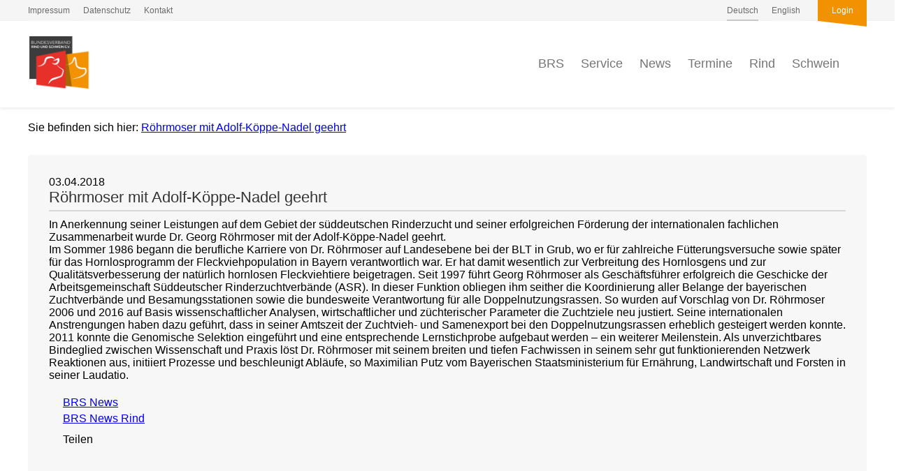

--- FILE ---
content_type: text/html; charset=UTF-8
request_url: https://www.rind-schwein.de/brs-news/roehrmoser-mit-adolf-koeppe-nadel-geehrt-1.html
body_size: 13695
content:
<!DOCTYPE HTML>
<html lang="de-DE" class="frontend desktop platform_web design_brs2017 scheme_brs2017 Standard">
<head>
<style nonce="530c5468ca47d6f32b62a425f56aa46a8bffdc7c">.async_loading i.material-icons, .async_loading .hide_until_onload { opacity:0; display:inline-block; width:20px; }.async_loading .display_none_until_onload { display:none; }.async_loading .fade_in_onload { opacity: 0; }.fade_in_onload { transition:opacity 500ms ease; }</style>
<style nonce="530c5468ca47d6f32b62a425f56aa46a8bffdc7c">* { font-family:'Roboto', sans-serif; }
body, div, label, td, th, *.error, *.error a, #concardis_container small { font-family:'Roboto', sans-serif; font-size:16px; }
.HeadBig,.HeadBrand,h1{ color:#E7302A; font-family:'Roboto', sans-serif; font-size:24px; }
.HeadSmall, h2, h2 * { color:#E7302A; font-family:'Roboto', sans-serif; font-size:20px; }
h1 *, h2 * { font-family:inherit; font-size:inherit; font-weight:inherit; color:inherit; text-transform:inherit; text-decoration:inherit; }
.boximagecontainer { overflow:hidden; }
.boximagecontainer img { width:100%; display:block; }
.clear { clear:both; }
.centered { display:block; margin:auto; }
.image_banner img { margin:20px 0; display:block; margin:auto; max-width:100%; width:100%; }
.thumb_fit_0 { background-size:contain; background-position:center; background-repeat:no-repeat; }
.thumb_fit_1 { background-size:cover; background-position:center; }
.thumb_fit_2 { background-size:cover; background-position:left top; }
.thumb_fit_3 { background-size:cover; background-position:right bottom; }
.thumb_fit_4 { background-size:100% 100%; }
.columns_block { width:100%; }
@media only screen and (min-width:801px) {
 .columns_block { display:flex; justify-content:space-between; align-items:stretch; flex-wrap:nowrap; }
 .columns_block .page_column { position:relative; margin-right:2%; flex:1 1 0; }
 .columns_block .page_column:last-child { margin-right:0; }
 .column_inner { height:100%; }
 .columns_2_sidebar_left .page_column_1, .columns_2_sidebar_right .page_column_2 { width:30%; flex:0 0 30%; }
 .columns_3_sidebar_left .page_column_1, .columns_3_sidebar_right .page_column_3 { width:30%; flex:0 0 30%; }
 .columns_4_sidebar_left .page_column_1, .columns_4_sidebar_right .page_column_4 { width:30%; flex:0 0 30%; }
 .columns_5_sidebar_left .page_column_1, .columns_5_sidebar_right .page_column_5 { width:30%; flex:0 0 30%; }
}
.pagetabs { display:none; }
.pagetabs.pagetabs_open { display:block; }
.preload { position:fixed; display:block; width:1px; height:1px; overflow:hidden; left:-1000px; }

/* content_alt_rows module */
.altrow { padding:100px 0; }
.altrow .inner p { margin-top:30px; margin-left:calc(100%/12); max-width:calc(100%/12*7); color:var(--pale-grey); font-size:18px; line-height:1.5; }
.altrow .inner .rows .row { display:flex; flex-flow:row nowrap; align-items:center; margin:40px 0 120px; }
.altrow .inner .rows .row:last-of-type { margin:40px 0 0px; }
.altrow .inner .rows .row .image { order:1; margin-left:calc(-100%/12); width:calc(100%/12*6); }
.altrow .inner .rows .row .image img { width:100%; }
.altrow .inner .rows .row .info { order:2; margin-left:calc(100%/12); width:calc(100%/12*5); text-align:left !important; }
.altrow .inner .rows .row.right .image,.altrow .inner .rows .row:nth-child(even) .image { order:2; margin-left:calc(100%/12); }
.altrow .inner .rows .row.right .info,.altrow .inner .rows .row:nth-child(even) .info { order:1; margin-left:0; }
.altrow .inner .rows.ar_small .row { margin-top:0; }
.altrow .inner .rows.ar_small .row .image { margin:0 calc(100%/12); width:calc(100%/12*4); }
.altrow .inner .rows.ar_small .row .info { margin-left:0; width:calc(100%/12*5); }
.altrow .inner .rows.ar_small .row.right .image,.altrow .inner .rows.ar_small .row:nth-child(even) .image { margin:0; }
.altrow .inner .rows.ar_small .row.right .info,.altrow .inner .rows.ar_small .row:nth-child(even) .info { margin:0 calc(100%/12); }
@media all and (max-width:801px) {
 .altrow .inner .rows.ar_small .row, .altrow .inner .rows.ar_small .row.right { margin-top:0; display:block; }
 .altrow .inner .rows.ar_small .row .image, .altrow .inner .rows.ar_small .row.right .image { margin:0 auto; order:1; width:calc(100%/12*8); }
 .altrow .inner .rows.ar_small .row .info, .altrow .inner .rows.ar_small .row.right .info { margin:60px auto 0; order:2; width:calc(100%/12*10); text-align:center !important; }
 .altrow .inner .rows.ar_small .row .info h3, .altrow .inner .rows.ar_small .row .info p, .altrow .inner .rows.ar_small .row.right .info h3, .altrow .inner .rows.ar_small .row.right.info p { text-align:center !important; }
 .altrow .inner .rows.ar_small .row .info h3, .altrow .inner .rows.ar_small .row.right .info h3 { font-size:21px; }
}
@media all and (max-width:801px) {
 .altrow { padding:20px 0 50px; }
 .altrow .inner .rows .row, .altrow .inner .rows .row.right { margin-top:0; display:block; }
 .altrow .inner .rows .row .image, .altrow .inner .rows .row.right .image,  .altrow .inner .rows .row:nth-child(even) .image { margin:60px auto 0; order:1; width:calc(100%/12*8); }
 .altrow .inner .rows .row .info, .altrow .inner .rows .row.right .info,  .altrow .inner .rows .row:nth-child(even) .info { margin:30px auto 0; order:2; width:100%; text-align:center !important; }
 .altrow .inner .rows .row .info h3, .altrow .inner .rows .row .info p, .altrow .inner .rows .row.right .info h3, .altrow .inner .rows .row.right.info p { text-align:center !important; }
}

/* content_spacer module */
.content_spacer { display:block; width:100%; }
.content_spacer.small { height:30px; }
.content_spacer.medium { height:50px; }
.content_spacer.large { height:100px; }


#mobile-menu-wrap { position:relative; z-index:99; top:0; left:0; display:block; width:100%; min-height:40px; padding-top:0; }
#mobile-menu-trigger { box-sizing:border-box; width:100%; padding:20px; cursor:pointer; text-align:right; color:#FFFFFF; background:#E7302A; display:block; min-height:80px; }
#mobile-menu-trigger #nav-icon { cursor:pointer; height:40px; margin-right:10px; position:relative; width:40px; float:right; transform:scale(0.8); }
#mobile-menu-trigger #nav-icon span { background:#FFFFFF; border-radius:9px; display:block; height:4px; left:0; opacity:1; position:absolute; transform:rotate(0deg); -moz-transform:rotate(0deg); -webkit-transform:rotate(0deg); -o-transform:rotate(0deg); -khtml-transform:rotate(0deg); -ms-transform:rotate(0deg);  transition:.25s ease-in-out; -moz-transition:.25s ease-in-out; -webkit-transition:.25s ease-in-out; -o-transition:.25s ease-in-out; -khtml-transition:.25s ease-in-out; -ms-transition:.25s ease-in-out;  width:100% }
#mobile-menu ul li .btn-toggle { color:#FFF; font-size:24px; height:60px; right:0px; top:0px; line-height:60px; position:absolute; z-index:10; cursor:pointer; border-left:50px solid transparent; }
#mobile-menu-trigger #nav-icon span:nth-child(1) { top:6px }
#mobile-menu-trigger #nav-icon span:nth-child(2) { top:18px }
#mobile-menu-trigger #nav-icon span:nth-child(3) { top:30px }
#mobile-menu-trigger.open #nav-icon span:nth-child(1) { -webkit-transform:rotate(135deg); top:18px; transform:rotate(135deg) }
#mobile-menu-trigger.open #nav-icon span:nth-child(2) { left:-60px; opacity:0 }
#mobile-menu-trigger.open #nav-icon span:nth-child(3) { -webkit-transform:rotate(-135deg); top:18px; transform:rotate(-135deg) }
#mobile-menu-wrap input.mobile_search { width:100%; }
#mobile-logo { position:absolute; top:0; left:0; }
#mobile-logo img { display:inline-block; height:64px; padding:10px; }
#mobile-menu-wrap *, #mobile-menu-wrap h2 { color:#FFFFFF; }
#mobile-menu-trigger span { display:inline-block; width:30px; height:30px; }
#mobile-menu-trigger span svg { width:100%; height:100%; fill:#FFFFFF; }
#mobile-menu-trigger .hider { display:none; }
#mobile-menu { font-size:22px; display:none; padding:10px 0; background:#E7302A; }
#mobile-menu ul li a { font-size:16px; text-decoration:none; color:#FFFFFF; }
#mobile-menu ul { width:90%; margin:0 auto; padding:0; list-style:none; }
#mobile-menu ul li { width:100%; margin:0; padding:10px 0; border-bottom:1px solid #7F7F7F; }
#mobile-menu ul li:last-child { border-bottom:0; }
#mobile-menu ul li ul li a { font-size:16px; text-decoration:none; color:#FFFFFF; }
#mobile-menu ul li ul { width:100%; margin:0; padding:10px 0 0 0; }
#mobile-menu ul li ul li { width:100%; margin:0; padding:5px 0 5px 20px; border-bottom:0; }
@media all and (min-width:850px) {
 #mobile-menu-wrap, .small_screen_only { display:none; }
}
@media all and (max-width:850px) {
 .hide_responsive, .hide_responsive_tiny_screen, .large_screen_only { display:none; }
}
@media all and (max-width:400px) {
 .hide_responsive_tiny_screen { display:none; }
}
.portfolio { column-count:4 !important; column-gap:20px!important; }
a.jumpmark { display:block; position:relative; top:-150px; visibility:hidden; }
html { height:100%; width:100%; }
body { margin:0; padding:0; font-family:'Roboto Slab', serif; font-size:14px; font-weight:300; }
* { box-sizing:border-box; }
.cookie-overlay .cookie .submit .button, .cookie-overlay .cookie .submit .button:hover { background:#E7302A !important; height:40px !important; line-height:40px !important; display:inline-block; padding:0 15px; }
.cookie-overlay .cookie .more a { opacity:.5 !important; }
.box {background-color:#E7E7E7 !important; }
.pagestyle { width:95%; max-width:1200px; }
.topline { width:100%; background-color:#F5F5F5; }
.topline .inner { display:flex; margin:auto; }
.topline .inner ul { margin:0; padding:0; list-style:none; }
.topline .inner ul li { display:inline; height:inherit; line-height:inherit; }
.topline .inner ul li a { position:relative; display:inline-block; height:30px; text-decoration:none; color:#6B6B6B; font-size:12px; line-height:30px; }
.topline .inner ul li a:before { position:absolute; bottom:0; left:0; width:100%; height:2px; content:''; background-color:#F5F5F5; }
.topline .inner ul li a:hover:before { background-color:#F29200; }
.topline .inner ul li a.selected:before { background-color:#C8C8C8; }
.topline .inner .meta { text-align:left; }
.topline .inner .meta ul li { margin:0 15px 0 0; }
.topline .inner .lang { flex-grow:1; text-align:right; }
.topline .inner .lang ul li { margin:0 0 0 15px; }
.topline .inner .admin ul li { margin:0 0 0 25px; }
.topline .inner .admin ul li a { position:relative; width:70px; text-align:center; color:#FFF; background-color:#F29200; font-weight:400; }
.topline .inner .admin ul li a:before { position:absolute; bottom:0; left:0; width:0; height:0; content:''; transform:translate(0, 100%); border-width:0 70px 8px 0; border-style:solid; border-color:transparent #F29200 transparent transparent; background:none; }
.topline .inner .admin ul li a:hover { background-color:#111; }
.topline .inner .admin ul li a:hover:before { border-color:transparent #111 transparent transparent; }
.header .wrap { background:#FFFFFF; box-shadow:0 2px 4px 0 rgba(220, 220, 220, 0.5); }
.header .wrap .inner { position:relative; margin:0 auto; padding:20px 0; }
.header .wrap .inner .logo a { display:inline-block; text-decoration:none; }
.header .wrap .inner .logo a img { height:80px; }
.header .wrap .inner .nav { position:absolute; right:0; bottom:0; margin:0 -25px 0 0; padding:0; list-style:none; text-align:right; }
.header .wrap .inner .nav ul { margin:0; padding:0; list-style:none; }
.header .wrap .inner .nav ul li { display:inline; margin:0 20px 0 0; height:124px; line-height:124px; position:relative }
.header .wrap .inner .nav ul li a { position:relative; display:inline-block; height:inherit; text-decoration:none; color:#757575; font-size:18px; font-weight:300; line-height:inherit; }
.header .wrap .inner .nav ul li a i { display:inline-block; height:inherit; line-height:inherit; text-align:center; vertical-align:middle; font-size:32px; margin:0; }
.header .wrap .inner .nav ul li a:before { position:absolute; bottom:-1px; left:0; width:100%; height:2px; content:''; background-color:#FFF; }
.header .wrap .inner .nav ul li a:after { position:absolute; bottom:-2px; left:50%; content:''; transform:translate(-50%,0) rotate(-90deg); width:0; height:0; background:none; border-top:5px solid transparent; border-bottom:5px solid transparent; border-left:5px solid transparent; }
.header .wrap .inner .nav ul li a.selected:before,.header .wrap .inner .nav ul li a:hover:before { background-color:#F29200; }
.header .wrap .inner .nav ul li a.selected:after,.header .wrap .inner .nav ul li a:hover:after { border-left:5px solid #F29200; }
.header .wrap .inner .nav ul li.menu-trigger a i,.header .wrap .inner .nav ul li.search-trigger a i { color:#F29200; }
.header .wrap .inner .nav ul li .sub_drop { z-index:999; display:none; padding:10px 25px; border-radius:0 0 5px 5px; background-color:#F29200; margin:0; top:100%; left:50%; position:absolute; transform:translate(-50%,52px); text-align:center; box-shadow:0 4px 4px rgba(0,0,0,.1), 0 8px 8px rgba(0,0,0,.1), 0 16px 16px rgba(0,0,0,.1); }
.header .wrap .inner .nav ul li:hover .sub_drop { display:block; }
.header .wrap .inner .nav ul li .sub_drop li { display:block; padding:0; margin:0; height:40px; line-height:40px; }
.header .wrap .inner .nav ul li .sub_drop li a { width:100%; max-width:200px; display:inline-block; height:40px; line-height:40px; border-bottom:1px solid rgba(0,0,0,.25); color:#FFF; font-size:14px; font-weight:400; text-overflow:ellipsis; white-space:nowrap; overflow:hidden; }
.header .wrap .inner .nav ul li .sub_drop li:last-child a { border-bottom:0px solid rgba(0,0,0,.25); }
.header .wrap .inner .nav ul li .sub_drop li a:before,.header .wrap .inner .nav ul li .sub_drop li a:after,.header .wrap .inner .nav ul li .sub_drop li a:hover:before,.header .wrap .inner .nav ul li .sub_drop li a:hover:after { display:none; }
.header .wrap .inner .nav ul li.menu-trigger { display:none; }
.header .searchfield { display:none; padding:20px 0; background:#f0f0f0; }
.header .searchfield .inner { position:relative; margin:0 auto; }
.header .searchfield .inner i { position:absolute; top:0; left:0; display:inline; height:50px; color:#E7302A; font-size:26px; line-height:50px; }
.header .searchfield .inner input { width:100%; height:50px; padding:0 50px; transition:all .3s ease-in-out; transition:all .3s ease-in-out; color:#CCC; border:0; border-bottom:2px solid #CCC; border-radius:0; background:none; font-family:'Roboto Slab', serif; font-size:18px; font-weight:300; line-height:50px; appearance:none; }
.header .searchfield .inner input:focus { color:#E7302A; border-color:#E7302A; outline:0; }
.header.fixed { position:fixed; z-index:1001; top:0; left:0; width:100%; }
.header.fixed .inner { padding:10px 0; }
.header.fixed .inner .logo a img { height:40px; }
.header.fixed .inner .nav ul li { line-height:64px; height:64px; }
.header.fixed .inner .nav ul li a { font-size:16px; line-height:64px; height:64px; }
.header.fixed .inner .nav ul li a i { font-size:26px; }
.header.fixed .searchfield { padding:5px 0 20px; }
.header.fixed .searchfield .inner i { top:10px; }
.header.fixed .wrap .inner .nav ul li .sub_drop { transform:translate3d(-50%,23px,0); }
.section_head h1 { margin:0 0 5px; padding:0 0 10px; color:#F5C300; border-bottom:2px solid #F5C300; font-size:20px; font-weight:400; line-height:30px; }
.section_head .rss_icon { float:right; }
.section_head .rss_icon a { display:inline-block; height:24px; padding:0 8px; text-decoration:none; color:#FFF; border-radius:20px; background-color:#F5C300; font-size:12px; font-weight:400; line-height:24px; }
.section_head .rss_icon a i { margin:0; vertical-align:top; font-size:16px; line-height:24px; }
.objectcontainer.super-compact { position:relative; width:100%; margin:0; padding:10px 0; border-bottom:1px solid #DDD; }
.objectcontainer.super-compact:last-child { border:0; }
.objectcontainer.super-compact h2 { margin:0; padding:0 30px 0 0; font-size:14px; font-weight:400; color:#717171; transition:all .3s ease-in-out; }
.objectcontainer.super-compact a:hover h2 { font-weight:400; color:#111; }
.objectcontainer i.material-icons { color:#666; }
.objectcontainer.super-compact i.material-icons { position:absolute; top:50%; right:0; height:30px; transform:translate(0, -50%); color:#DDD; line-height:30px; }
.hero { display:none; }
.startseite .hero { display:flex; flex-flow:row nowrap; align-items:stretch; margin:30px auto; }
.hero .grid { flex-grow:1; width:100%; padding-right:15px; }
.hero .news { flex-basis:30%; flex-grow:0; min-width:250px; border-radius:5px; padding:25px; box-sizing:border-box; box-shadow:inset 0 0 0 2px #EEE; display:flex; flex-flow:column; }
.hero .news .section_head { margin:0 !important; flex-grow:0; flex-shrink:0; }
.hero .news .section_content { flex-grow:1; flex-shrink:0; overflow:hidden; }
.hero .news .section_more { text-align:center; padding-top:20px; flex-grow:0; flex-shrink:0; }
.hero .news .section_more .button { display:inline-block; height:40px; padding:0 5px 0 18px; text-decoration:none; color:#FFF; border-radius:20px; background-color:#F5C300; font-size:14px; font-weight:400; line-height:40px; }
.hero .news .section_more .button i { vertical-align:middle !important; }
.breadcrumbs { width:100%; padding:20px 0 0px; }
.breadcrumbs .inner { margin:auto; }
.startseite .breadcrumbs { display:none; }
.main-content { display:flex; flex-flow:row nowrap; margin:30px auto 50px; }
.startseite .main-content { margin:0px auto 50px; }
.main-content .sidebar { width:320px; overflow:hidden; padding:0 30px 30px 0; }
.main-content .sidebar .site-submenu ul { width:100%; margin:0 0 50px; padding:0; list-style:none; }
.main-content .sidebar .site-submenu ul li a { display:inline-block; width:100%; height:40px; text-decoration:none; color:#E7302A; border-top:1px solid #E7302A; font-size:16px; font-weight:400; line-height:40px; padding:0; text-overflow:ellipsis; white-space:nowrap; overflow:hidden; transition:all .3s ease-in-out; }
.main-content .sidebar .site-submenu ul li:first-child a { border:0; }
.main-content .sidebar .site-submenu ul li a i { height:40px; font-size:20px; color:#CCC; line-height:40px; width:auto; }
.main-content .sidebar .site-submenu ul li a:hover { padding:0 0px 0 10px; }
.main-content .sidebar .site-submenu ul li a.selected i { color:#E7302A; }
.main-content .sidebar .site-submenu ul li ul li a { padding:0 0 0 15px; color:#515151; border-top:1px solid #D7D7D7; font-size:14px; }
.main-content .sidebar .site-submenu ul li ul { margin:-5px 0 0; }
.main-content .sidebar .site-submenu ul li ul li a:hover { padding:0 0 0 25px; }
.main-content .sidebar .site-submenu ul li ul li a.selected i { color:#333; }
.main-content .sidebar .site-submenu ul li a.selected i { color:#333; }
.main-content .sidebar .news { margin:50px 0 0; }
.main-content .sidebar .news .section_head { margin:0 0 10px !important; }
.main-content .sidebar .news .section_head h1 { font-size:16px; line-height:25px; }
.main-content .sidebar .news .section_head .rss_icon { transform:scale(0.8); transform-origin:right; }
.main-content .sidebar .button { display:inline-block; height:40px; padding:0 5px 0 18px; text-decoration:none; color:#FFF; margin-top:10px; border-radius:20px; background-color:#F5C300; font-size:14px; font-weight:400; line-height:40px; }
.main-content .content { flex-grow:1; width:100%; padding:30px; border-radius:5px; background:#F7F7F7; }
.main-content .content h1,.main-content .content h2,.main-content .content h3,.main-content .content h4,.main-content .content h5,.main-content .content h6 { margin:0 0 10px; padding:0; font-weight:300; }
.main-content .content h1 { margin:0 0 10px; padding:0 0 5px; color:#363436; border-bottom:2px solid #D7D7D7; font-size:22px; font-weight:400; }
.main-content .content h2 { color:#F29200; font-size:20px; }
.main-content .content h3 { color:#E7302A; font-size:20px; font-weight:400; }
.main-content .content h4 { font-size:18px; }
.main-content .content h5 { font-size:16px; }
.main-content .content h6 { font-size:14px; font-weight:400; }
.main-content .content p { margin:0; padding:0px 0 0; line-height:1.45; }
.main-content .content div.objectcontainer { margin:0 0 25px; padding:0 0 25px; border-bottom:1px solid #D7D7D7; border-radius:0; background:none; }
div.soc_btn { margin-top:10px; }
.member { margin:auto; padding:25px 0 50px; }
.member ul { width:100%; display:grid; grid-template-columns:repeat(4, 1fr); padding:0; margin:0; list-style:none; }
.member ul li {  box-shadow:inset 1px 1px 0 #CCC, 1px 1px 0 #CCC; background:#FFF; padding:0; margin:0; border:0; height:100px; position:relative; }
.member ul li a { position:absolute; display:inline-block; left:50%; top:50%; transition:transform .3s; transform:translate(-50%, -50%) scale(1); }
.member ul li:hover a { transform:translate(-50%, -50%) scale(1.1); }
.member ul li a img { max-height:50px; max-width:150px; vertical-align:middle; }
@media (max-width:850px) {
 #mobile-menu-wrap { min-height:0; }
 .member ul { grid-template-columns:repeat(3, 1fr); }
 .pagestyle { width:90%; }
 .topline .inner .meta { display:none; }
 .header .wrap .inner { padding:10px 0; }
 .header .wrap .inner .logo a img { height:60px; }
 .header .wrap .inner .nav ul { padding:0 0 0px; }
 .header .wrap .inner .nav ul li { display:none; line-height:84px; height:84px; }
 .header .wrap .inner .nav ul li.menu-trigger, .header .wrap .inner .nav ul li.search-trigger { display:inline-block; }
 .header .searchfield { padding:10px 0 20px; }
 .header.fixed .inner .logo a img { height:40px; }
 .header.fixed .inner .nav ul { padding:0; }
 .header.fixed .inner .nav ul li { line-height:64px; height:64px; }
 .header.fixed .inner .nav ul li a i { font-size:32px; }
 .header .inner .nav ul li a:after, .header .inner .nav ul li a:before, .header.fixed .inner .nav ul li a:after, .header.fixed .inner .nav ul li a:before { display:none; }
 .header.fixed .searchfield { padding:0 0 10px; }
 .startseite .hero { display:inline-block !important; width:100% !important; padding:0 5%; }
 .hero .grid { padding-right:0px; padding-bottom:15px; }
 .hero .grid .box { height:180px; background:none !important; }
 .hero .grid .box .box-content .box-head a { padding:0 30px 10px 10px; }
 .hero .grid .box .box-content .box-head a i { top:-1px; right:5px; }
 .main-content { flex-flow:column wrap; }
 .main-content.pagestyle { width:100%; }
 .main-content .sidebar { flex-basis:100%; order:2; padding:0 5%; }
 .main-content .sidebar .site-submenu { display:none; }
 .main-content .sidebar .news { margin:20px 0 0; }
 .main-content .sidebar .news .section_head h1 { font-size:18px; }
 .main-content .sidebar .news .section_head .rss_icon { transform:scale(1); }
 .main-content .content { padding:30px 5%; border-radius:0; }
 .main-content .content h1 { margin:0 0 10px; padding:0 0 5px; color:#363436; border-bottom:2px solid #D7D7D7; font-size:24px; font-weight:400; }
 .main-content .content h2 { font-size:22px; }
 .main-content .content h3 { font-size:22px; }
 .main-content .content h4 { font-size:20px; }
 .main-content .content h5 { font-size:18px; }
 .main-content .content h6 { font-size:16px; }
 .main-content .content p { font-size:15px; }
}
@media (max-width:640px) {
 .member ul { grid-template-columns:repeat(2, 1fr); }
 .startseite .hero { display:inline-block !important; width:100% !important; padding:0 5%; }
 .hero .grid .box { height:200px; width:100%; padding:0 0 10px; }
 .hero .grid .box:nth-child(1), .hero .grid .box:nth-child(3), .hero .grid .box:nth-child(2), .hero .grid .box:nth-child(4) { padding:0 0 10px; }
 .hero .grid .box .box-content .box-head a { padding:0 30px 20px 10px; font-size:14px; }
}
.main-content .sidebar .news .section_head { margin:0 0 10px !important; }
#mobile-menu { background:#F29200; }
#mobile-menu ul i { font-size:16px !important; color:rgba(255,255,255,.5); }
#mobile-menu ul li { border-color:rgba(255,255,255,.25); }
#mobile-menu ul li a { font-weight:400; }
#mobile-menu ul li ul { padding:0; }
#mobile-menu ul li ul li { padding:2px 0 2px 20px; }
#mobile-menu ul li ul li a { font-weight:300; }
.tile_grid { width:100%; display:grid; grid-template-columns:repeat(2,1fr); grid-gap:15px; flex-flow:wrap; }
.tile_grid .box { height:250px; padding:0; border:0; background:none !important; }
.tile_grid .box .box-content { position:relative; z-index:1; overflow:hidden; height:100%; border-radius:6px; background-color:#fff; background-repeat:no-repeat; box-shadow:inset 0 0 0 1px rgba(0, 0, 0, 0.2); }
.tile_grid .box .box-content.cover { background-size:cover; }
.tile_grid .box .box-content.contain { background-size:contain; background-position:center; }
.tile_grid .box .box-content.bordered { background-size:auto 70%; }
.tile_grid .box .box-content:before { position:absolute; z-index:2; top:0; left:0; width:100%; height:100%; content:''; background-color:rgba(0, 0, 0, 0); }
.tile_grid .box .box-content .box-icon { position:absolute; z-index:9; top:20px; left:20px; width:50px; height:50px; background-position:center; background-size:40px auto; }
.tile_grid .box .box-content .box-head { position:absolute; z-index:9; bottom:0; left:0; width:100%; }
.tile_grid .box .box-content .box-head a { display:inline-block; width:100%; padding:5px 50px 15px 20px; text-align:right; text-decoration:none; color:#FFF; background-color:#303030; font-size:16px; font-weight:400; }
.tile_grid .box .box-content .box-head a:before { position:absolute; z-index:-1; top:-18px; right:0; width:0; height:0; content:''; border-width:0 0 40px 1000px; border-style:solid; border-color:transparent transparent #303030 transparent; }
.tile_grid .box .box-content .box-head a i { position:absolute; top:3px; right:20px; display:inline; font-size:25px !important; font-weight:400; }
.tile_grid .box.red .box-content .box-head a { background-color:#E7302A; }
.tile_grid .box.red .box-content .box-head a:before { border-color:transparent transparent #E7302A transparent; }
.tile_grid .box.orange .box-content .box-head a { background-color:#F29200; }
.tile_grid .box.orange .box-content .box-head a:before { border-color:transparent transparent #F29200 transparent; }
.tile_grid .box.blue .box-content .box-head a { background-color:#4A90E2; }
.tile_grid .box.blue .box-content .box-head a:before { border-color:transparent transparent #4A90E2 transparent; }
.tile_grid .box.green .box-content .box-head a { background-color:#B4CF11; }
.tile_grid .box.green .box-content .box-head a:before { border-color:transparent transparent #B4CF11 transparent; }
@media all and (max-width:800px) {
 .tile_grid { grid-template-columns:repeat(1,1fr); }
}</style>
<script nonce="530c5468ca47d6f32b62a425f56aa46a8bffdc7c">function att_e_evt(el,fn,ev){if (el.addEventListener) { el.addEventListener(ev, fn, false);} else if (el.attachEvent) {el.attachEvent('on'+ev, fn);}}function add_evt(id,fn,ev){var el; if(el = document.getElementById(id)) {att_e_evt(el, fn, ev);}}function on_load(f){ att_e_evt(window, f, 'load'); }function async_js(u, c) { var d = document, t = 'script', o = d.createElement(t), s = d.getElementsByTagName(t)[0]; o.src = u; if (c) { o.addEventListener('load', function (e) { c(null, e); }, false); } s.parentNode.insertBefore(o, s); }function async_css(url) { var s = document.createElement('link'); var h = document.getElementsByTagName('script')[0]; s.rel = 'stylesheet';s.href = url; s.media = 'nsns'; h.parentNode.insertBefore(s, h); setTimeout( function() { s.media = "all"; } ); };
window.cnstck = window.cnstck || []; function on_consent_load(ct,f){ window.cnstck.push({'ct':ct,'f':f}); };
const page_last_modified=1523734467; const page_loaded=Date.now();
on_load(function() {
cms_autostart(0);
});</script>
<script src="/services/js/de/v-8e00d/lib/brs2017/brs2017/cms-frontend-jquery-slider.js" nonce="530c5468ca47d6f32b62a425f56aa46a8bffdc7c" async="async"></script>
<meta http-equiv="Content-Type" content="text/html; charset=UTF-8" />
<meta name="description" content="In Anerkennung seiner Leistungen auf dem Gebiet der süddeutschen Rinderzucht und seiner erfolgreichen Förderung der internationalen fachlichen Zusammenarbeit wurde Dr. Georg Röhrmoser mit der Adolf-Köppe-Nadel geehrt." />
<meta name="viewport" content="initial-scale=1.2" />
<meta name="author" content="Bundesverband Rind und Schwein e. V." />
<meta name="keywords" content="rind" />
<meta property="og:title" content="Röhrmoser mit Adolf-Köppe-Nadel geehrt" />
<meta property="og:type" content="article" />
<meta property="og:url" content="https://www.rind-schwein.de/brs-news/roehrmoser-mit-adolf-koeppe-nadel-geehrt-1.html" />
<meta property="og:image" content="https://www.rind-schwein.de/services/favicon/de/200/favicon.png" />
<meta property="og:description" content="In Anerkennung seiner Leistungen auf dem Gebiet der süddeutschen Rinderzucht und seiner erfolgreichen Förderung der internationalen fachlichen Zusammenarbeit wurde Dr. Georg Röhrmoser mit der Adolf-Köppe-Nadel geehrt." />
<meta name="theme-color" content="#E7302A" />
<meta name="apple-mobile-web-app-title" content="BRS" />
<link rel="canonical" href="https://www.rind-schwein.de/brs-news/roehrmoser-mit-adolf-koeppe-nadel-geehrt-1.html" />
<link rel="alternate" href="https://www.rind-schwein.de/services/feed/rss/brs-news.xml" type="application/rss+xml" title="RSS Feed" />
<link rel="stylesheet" type="text/css" href="/services/styles/de/v-8e00d/lib/brs2017/brs2017/cms-frontend-jquery-slider.css" />
<link rel="apple-touch-icon" sizes="180x180" href="/services/favicon/de/180/favicon.png" />
<link rel="icon" type="image/png" sizes="32x32" href="/services/favicon/de/32/favicon.png" />
<link rel="icon" type="image/png" sizes="96x96" href="/services/favicon/de/96/favicon.png" />
<link rel="icon" type="image/png" sizes="192x192" href="/services/favicon/de/192/favicon.png" />
<link rel="icon" type="image/png" sizes="512x512" href="/services/favicon/de/512/favicon.png" />
<link rel="manifest" href="/site.webmanifest" />
<title>BRS - Röhrmoser mit Adolf-Köppe-Nadel geehrt</title>

</head><body class="page sect_brs-news Standard async_loading" lang="de-DE">

 <div id="mobile-menu-wrap">
        <div id="mobile-menu">

        <ul>
            
                                    
                        <li>
                <i translate="no" class="icon material-icons" aria-label="Keyboard Arrow Right">keyboard_arrow_right</i> <a href="/">Home</a>
                            </li>
                        <li>
                <i translate="no" class="icon material-icons" aria-label="Keyboard Arrow Right">keyboard_arrow_right</i> <a href="/brs-ueber-uns/profil.html">BRS</a>
                                <ul>
                                        <li>
                    <i translate="no" class="icon material-icons" aria-label="Subdirectory Arrow Right">subdirectory_arrow_right</i> <a href="/brs-ueber-uns/aufgaben-2.html">Aufgaben</a>
                                        </li>
                                        <li>
                    <i translate="no" class="icon material-icons" aria-label="Subdirectory Arrow Right">subdirectory_arrow_right</i> <a href="/brs-ueber-uns/vorstand.html">Vorstand</a>
                                        </li>
                                        <li>
                    <i translate="no" class="icon material-icons" aria-label="Subdirectory Arrow Right">subdirectory_arrow_right</i> <a href="/brs-team/team.html">Geschäftsstelle</a>
                                        </li>
                                        <li>
                    <i translate="no" class="icon material-icons" aria-label="Subdirectory Arrow Right">subdirectory_arrow_right</i> <a href="/brs-de/geschaeftsbericht.html">Geschäftsbericht</a>
                                            <ul>
                                                        <li><i translate="no" class="icon material-icons" aria-label="Subdirectory Arrow Right">subdirectory_arrow_right</i> <a href="/geschaeftsbericht-2025/">Geschäftsbericht 2025</a></li>
                                                        <li><i translate="no" class="icon material-icons" aria-label="Subdirectory Arrow Right">subdirectory_arrow_right</i> <a href="/geschaeftsbericht-2024/">Geschäftsbericht 2024</a></li>
                                                        <li><i translate="no" class="icon material-icons" aria-label="Subdirectory Arrow Right">subdirectory_arrow_right</i> <a href="/geschaeftsbericht-2023/">Geschäftsbericht 2023</a></li>
                                                    </ul>
                                        </li>
                                        <li>
                    <i translate="no" class="icon material-icons" aria-label="Subdirectory Arrow Right">subdirectory_arrow_right</i> <a href="/brs-de/leitbild.html">Unser Leitbild</a>
                                        </li>
                                        <li>
                    <i translate="no" class="icon material-icons" aria-label="Subdirectory Arrow Right">subdirectory_arrow_right</i> <a href="/mitglieder/de/">Mitglieder</a>
                                        </li>
                                        <li>
                    <i translate="no" class="icon material-icons" aria-label="Subdirectory Arrow Right">subdirectory_arrow_right</i> <a href="/brs-de/mitglied-werden.html">Mitglied werden</a>
                                        </li>
                                        <li>
                    <i translate="no" class="icon material-icons" aria-label="Subdirectory Arrow Right">subdirectory_arrow_right</i> <a href="/brs-de/kooperations-rahmenvertragspartner.html">Partner</a>
                                        </li>
                                        <li>
                    <i translate="no" class="icon material-icons" aria-label="Subdirectory Arrow Right">subdirectory_arrow_right</i> <a href="/brs-ueber-uns/netzwerk.html">Netzwerk</a>
                                        </li>
                                    </ul>
                            </li>
                        <li>
                <i translate="no" class="icon material-icons" aria-label="Keyboard Arrow Right">keyboard_arrow_right</i> <a href="/brs-service/serviceleistungen.html">Service</a>
                                <ul>
                                        <li>
                    <i translate="no" class="icon material-icons" aria-label="Subdirectory Arrow Right">subdirectory_arrow_right</i> <a href="https://www.dialog-rindundschwein.de/">Dialog Rind und Schwein</a>
                                        </li>
                                        <li>
                    <i translate="no" class="icon material-icons" aria-label="Subdirectory Arrow Right">subdirectory_arrow_right</i> <a href="/brs-service/newsletter.html">Newsletter</a>
                                        </li>
                                        <li>
                    <i translate="no" class="icon material-icons" aria-label="Subdirectory Arrow Right">subdirectory_arrow_right</i> <a href="/brs-service/rss-feed.html">RSS-Feeds</a>
                                        </li>
                                        <li>
                    <i translate="no" class="icon material-icons" aria-label="Subdirectory Arrow Right">subdirectory_arrow_right</i> <a href="/brs-news/informationen-des-brs-ueber-den-whatsapp-kanal.html">WhatsApp-Kanal</a>
                                        </li>
                                        <li>
                    <i translate="no" class="icon material-icons" aria-label="Subdirectory Arrow Right">subdirectory_arrow_right</i> <a href="/brs-service/verbandsorgane.html">Verbandszeitschriften</a>
                                        </li>
                                        <li>
                    <i translate="no" class="icon material-icons" aria-label="Subdirectory Arrow Right">subdirectory_arrow_right</i> <a href="/milchrind/milchrind.html">milchrind</a>
                                        </li>
                                        <li>
                    <i translate="no" class="icon material-icons" aria-label="Subdirectory Arrow Right">subdirectory_arrow_right</i> <a href="/gesetze-sortiert/">Rechtsakte</a>
                                        </li>
                                        <li>
                    <i translate="no" class="icon material-icons" aria-label="Subdirectory Arrow Right">subdirectory_arrow_right</i> <a href="/brs-de/statistik-zahlen.html">Statistik / Zahlen</a>
                                        </li>
                                        <li>
                    <i translate="no" class="icon material-icons" aria-label="Subdirectory Arrow Right">subdirectory_arrow_right</i> <a href="/direktvermarkter/">Direktvermarkter Fleischrind</a>
                                        </li>
                                        <li>
                    <i translate="no" class="icon material-icons" aria-label="Subdirectory Arrow Right">subdirectory_arrow_right</i> <a href="/brs-rind/exportbroschueren.html">Rassebroschüren</a>
                                        </li>
                                        <li>
                    <i translate="no" class="icon material-icons" aria-label="Subdirectory Arrow Right">subdirectory_arrow_right</i> <a href="/brs-rind/weideschilder.html">Weideschilder</a>
                                        </li>
                                    </ul>
                            </li>
                        <li>
                <i translate="no" class="icon material-icons" aria-label="Keyboard Arrow Right">keyboard_arrow_right</i> <a href="/brs-news/">News</a>
                                <ul>
                                        <li>
                    <i translate="no" class="icon material-icons" aria-label="Subdirectory Arrow Right">subdirectory_arrow_right</i> <a href="https://www.dialog-rindundschwein.de/dialog-rind-schwein/">Dialog Rind und Schwein</a>
                                        </li>
                                        <li>
                    <i translate="no" class="icon material-icons" aria-label="Subdirectory Arrow Right">subdirectory_arrow_right</i> <a href="/brs-de/maul-und-klauenseuche-mks-1.html">Maul- und&shy; Klauenseuche&shy; (MKS)</a>
                                        </li>
                                        <li>
                    <i translate="no" class="icon material-icons" aria-label="Subdirectory Arrow Right">subdirectory_arrow_right</i> <a href="/brs-schwein/informationsportal-afrikanische-schweinepest.html">Afrikanische Schweinepest (ASP)</a>
                                        </li>
                                        <li>
                    <i translate="no" class="icon material-icons" aria-label="Subdirectory Arrow Right">subdirectory_arrow_right</i> <a href="/brs-de/blauzungenkrankheit.html">Blauzungenkrankheit (BTV)</a>
                                        </li>
                                        <li>
                    <i translate="no" class="icon material-icons" aria-label="Subdirectory Arrow Right">subdirectory_arrow_right</i> <a href="/brs-de/lumpy-skin-disease.html">Lumpy-Skin-Desease (LSD)</a>
                                        </li>
                                    </ul>
                            </li>
                        <li>
                <i translate="no" class="icon material-icons" aria-label="Keyboard Arrow Right">keyboard_arrow_right</i> <a href="/brs-termine/">Termine</a>
                                <ul>
                                        <li>
                    <i translate="no" class="icon material-icons" aria-label="Subdirectory Arrow Right">subdirectory_arrow_right</i> <a href="/brs-de/veranstaltungen.html">BRS</a>
                                            <ul>
                                                        <li><i translate="no" class="icon material-icons" aria-label="Subdirectory Arrow Right">subdirectory_arrow_right</i> <a href="https://www.rind-schwein.de/brs-de/anmeldung-brs-fachtagung-und-mitgliederversammlu-4.html">BRS Fachtagung und Mitgliederversammlung</a></li>
                                                        <li><i translate="no" class="icon material-icons" aria-label="Subdirectory Arrow Right">subdirectory_arrow_right</i> <a href="/brs-rind/convention.html">BRS Convention 2025</a></li>
                                                    </ul>
                                        </li>
                                        <li>
                    <i translate="no" class="icon material-icons" aria-label="Subdirectory Arrow Right">subdirectory_arrow_right</i> <a href="/brs-termine-rind/">Rind</a>
                                        </li>
                                        <li>
                    <i translate="no" class="icon material-icons" aria-label="Subdirectory Arrow Right">subdirectory_arrow_right</i> <a href="/brs-termine-schwein/">Schwein</a>
                                            <ul>
                                                        <li><i translate="no" class="icon material-icons" aria-label="Subdirectory Arrow Right">subdirectory_arrow_right</i> <a href="/kupierverzicht/">Kupierverzicht</a></li>
                                                        <li><i translate="no" class="icon material-icons" aria-label="Subdirectory Arrow Right">subdirectory_arrow_right</i> <a href="/kastration/">Kastration</a></li>
                                                    </ul>
                                        </li>
                                        <li>
                    <i translate="no" class="icon material-icons" aria-label="Subdirectory Arrow Right">subdirectory_arrow_right</i> <a href="/brs-termine-jungzuechter/">Jungzüchter</a>
                                        </li>
                                        <li>
                    <i translate="no" class="icon material-icons" aria-label="Subdirectory Arrow Right">subdirectory_arrow_right</i> <a href="/brs-de/einleitungstext-auktionen.html">Auktionen</a>
                                            <ul>
                                                        <li><i translate="no" class="icon material-icons" aria-label="Subdirectory Arrow Right">subdirectory_arrow_right</i> <a href="/brs-rind/holstein-auktionen-2025.html">Milchrind 2025</a></li>
                                                        <li><i translate="no" class="icon material-icons" aria-label="Subdirectory Arrow Right">subdirectory_arrow_right</i> <a href="/brs-rind/fleischrinder-auktionen-2025.html">Fleischrind 2025</a></li>
                                                        <li><i translate="no" class="icon material-icons" aria-label="Subdirectory Arrow Right">subdirectory_arrow_right</i> <a href="/brs-rind/holstein-auktionen-2026.html">Milchrind 2026</a></li>
                                                        <li><i translate="no" class="icon material-icons" aria-label="Subdirectory Arrow Right">subdirectory_arrow_right</i> <a href="/brs-rind/fleischrinder-auktionen-2026.html">Fleischrind 2026</a></li>
                                                        <li><i translate="no" class="icon material-icons" aria-label="Subdirectory Arrow Right">subdirectory_arrow_right</i> <a href="http://www.asr-rind.de/termine/">Doppelnutzung</a></li>
                                                    </ul>
                                        </li>
                                    </ul>
                            </li>
                        <li>
                <i translate="no" class="icon material-icons" aria-label="Keyboard Arrow Right">keyboard_arrow_right</i> <a href="/brs-rind/rind-eingangsseite.html">Rind</a>
                                <ul>
                                        <li>
                    <i translate="no" class="icon material-icons" aria-label="Subdirectory Arrow Right">subdirectory_arrow_right</i> <a href="/brs-rind/holsteinzucht-1.html">Deutsche Holsteins</a>
                                            <ul>
                                                        <li><i translate="no" class="icon material-icons" aria-label="Subdirectory Arrow Right">subdirectory_arrow_right</i> <a href="/brs-rind/population-2.html">Population</a></li>
                                                        <li><i translate="no" class="icon material-icons" aria-label="Subdirectory Arrow Right">subdirectory_arrow_right</i> <a href="/brs-rind/geschichte-1.html">Geschichte</a></li>
                                                        <li><i translate="no" class="icon material-icons" aria-label="Subdirectory Arrow Right">subdirectory_arrow_right</i> <a href="/brs-rind/genomische-selektion-1.html">Genomische Selektion</a></li>
                                                        <li><i translate="no" class="icon material-icons" aria-label="Subdirectory Arrow Right">subdirectory_arrow_right</i> <a href="/brs-rind/zuchtwertschaetzung-2.html">Zuchtwertschätzung</a></li>
                                                        <li><i translate="no" class="icon material-icons" aria-label="Subdirectory Arrow Right">subdirectory_arrow_right</i> <a href="/brs-rind/exterieur-zucht.html">Exterieurbeurteilung</a></li>
                                                        <li><i translate="no" class="icon material-icons" aria-label="Subdirectory Arrow Right">subdirectory_arrow_right</i> <a href="/brs-rind/preisrichterpool.html">Preisrichterpool</a></li>
                                                        <li><i translate="no" class="icon material-icons" aria-label="Subdirectory Arrow Right">subdirectory_arrow_right</i> <a href="/brs-rind/europawettbewerbe-1.html">Europaschau</a></li>
                                                        <li><i translate="no" class="icon material-icons" aria-label="Subdirectory Arrow Right">subdirectory_arrow_right</i> <a href="/brs-rind/downloads-1.html">Downloads</a></li>
                                                    </ul>
                                        </li>
                                        <li>
                    <i translate="no" class="icon material-icons" aria-label="Subdirectory Arrow Right">subdirectory_arrow_right</i> <a href="https://www.rind-schwein.de/brs-rind/rind-toplisten-holstein">Holsteins Zuchtwertlisten</a>
                                        </li>
                                        <li>
                    <i translate="no" class="icon material-icons" aria-label="Subdirectory Arrow Right">subdirectory_arrow_right</i> <a href="/brs-rind/milchrind-3.html">Milchrinder</a>
                                            <ul>
                                                        <li><i translate="no" class="icon material-icons" aria-label="Subdirectory Arrow Right">subdirectory_arrow_right</i> <a href="/brs-rind/angler.html">Angler</a></li>
                                                        <li><i translate="no" class="icon material-icons" aria-label="Subdirectory Arrow Right">subdirectory_arrow_right</i> <a href="/brs-rind/jersey.html">Jersey</a></li>
                                                    </ul>
                                        </li>
                                        <li>
                    <i translate="no" class="icon material-icons" aria-label="Subdirectory Arrow Right">subdirectory_arrow_right</i> <a href="/brs-rind/doppelnutzungsrind.html">Doppelnutzungsrinder</a>
                                            <ul>
                                                        <li><i translate="no" class="icon material-icons" aria-label="Subdirectory Arrow Right">subdirectory_arrow_right</i> <a href="/brs-rind/fleckvieh.html">Fleckvieh</a></li>
                                                        <li><i translate="no" class="icon material-icons" aria-label="Subdirectory Arrow Right">subdirectory_arrow_right</i> <a href="/brs-rind/braunvieh.html">Braunvieh</a></li>
                                                        <li><i translate="no" class="icon material-icons" aria-label="Subdirectory Arrow Right">subdirectory_arrow_right</i> <a href="/brs-rind/rotbunt-dn.html">Rotbunt DN</a></li>
                                                        <li><i translate="no" class="icon material-icons" aria-label="Subdirectory Arrow Right">subdirectory_arrow_right</i> <a href="/brs-rind/dsn.html">DSN</a></li>
                                                        <li><i translate="no" class="icon material-icons" aria-label="Subdirectory Arrow Right">subdirectory_arrow_right</i> <a href="/brs-rind/gefaehrdete-rassen.html">Gefährdete Rassen</a></li>
                                                    </ul>
                                        </li>
                                        <li>
                    <i translate="no" class="icon material-icons" aria-label="Subdirectory Arrow Right">subdirectory_arrow_right</i> <a href="/brs-rind/fr-fleischrind.html">Fleischrinder</a>
                                            <ul>
                                                        <li><i translate="no" class="icon material-icons" aria-label="Subdirectory Arrow Right">subdirectory_arrow_right</i> <a href="/brs-rind/fr-zuchtziele-alle.html">Zuchtziele</a></li>
                                                        <li><i translate="no" class="icon material-icons" aria-label="Subdirectory Arrow Right">subdirectory_arrow_right</i> <a href="/brs-rind/zuchtwertschaetzung-fr.html">Zuchtwertschätzung</a></li>
                                                        <li><i translate="no" class="icon material-icons" aria-label="Subdirectory Arrow Right">subdirectory_arrow_right</i> <a href="/brs-rind/fr-toplisten.html">Toplisten</a></li>
                                                        <li><i translate="no" class="icon material-icons" aria-label="Subdirectory Arrow Right">subdirectory_arrow_right</i> <a href="/direktvermarkter/">Direktvermarkter</a></li>
                                                        <li><i translate="no" class="icon material-icons" aria-label="Subdirectory Arrow Right">subdirectory_arrow_right</i> <a href="/brs-rind/fleischrind-flyer.html">Infomaterial</a></li>
                                                        <li><i translate="no" class="icon material-icons" aria-label="Subdirectory Arrow Right">subdirectory_arrow_right</i> <a href="/brs-rind/fr-bovine.html">BovINE</a></li>
                                                        <li><i translate="no" class="icon material-icons" aria-label="Subdirectory Arrow Right">subdirectory_arrow_right</i> <a href="/brs-rind/bovine-tagung.html">BovINE Workshop</a></li>
                                                        <li><i translate="no" class="icon material-icons" aria-label="Subdirectory Arrow Right">subdirectory_arrow_right</i> <a href="/brs-rind/zuchtprogramme.html">Zuchtprogramme</a></li>
                                                        <li><i translate="no" class="icon material-icons" aria-label="Subdirectory Arrow Right">subdirectory_arrow_right</i> <a href="/brs-de/frj-1.html">Fleischrinder Journal</a></li>
                                                    </ul>
                                        </li>
                                        <li>
                    <i translate="no" class="icon material-icons" aria-label="Subdirectory Arrow Right">subdirectory_arrow_right</i> <a href="/brs-rind/convention.html">BRS Convention</a>
                                        </li>
                                        <li>
                    <i translate="no" class="icon material-icons" aria-label="Subdirectory Arrow Right">subdirectory_arrow_right</i> <a href="/brs-rind/leistungs-und-qualitaetspruefung.html">Leistungs- und Qualitätsprüfung</a>
                                            <ul>
                                                        <li><i translate="no" class="icon material-icons" aria-label="Subdirectory Arrow Right">subdirectory_arrow_right</i> <a href="/brs-de/lq-pg-datenkommunikation.html">Projektgruppe Datenkommunikation</a></li>
                                                        <li><i translate="no" class="icon material-icons" aria-label="Subdirectory Arrow Right">subdirectory_arrow_right</i> <a href="/brs-data/data-dictionary2-0.html">Data Dictionary</a></li>
                                                    </ul>
                                        </li>
                                        <li>
                    <i translate="no" class="icon material-icons" aria-label="Subdirectory Arrow Right">subdirectory_arrow_right</i> <a href="/brs-rind/holstein-jungzuechter-1.html">Jungzüchter</a>
                                            <ul>
                                                        <li><i translate="no" class="icon material-icons" aria-label="Subdirectory Arrow Right">subdirectory_arrow_right</i> <a href="/brs-news-jungzuechter/">News</a></li>
                                                        <li><i translate="no" class="icon material-icons" aria-label="Subdirectory Arrow Right">subdirectory_arrow_right</i> <a href="/brs-termine-jungzuechter/">Termine</a></li>
                                                        <li><i translate="no" class="icon material-icons" aria-label="Subdirectory Arrow Right">subdirectory_arrow_right</i> <a href="/brs-rind/vdj-bundeswettbewerb.html">VdJ-Bundeswettbewerb</a></li>
                                                        <li><i translate="no" class="icon material-icons" aria-label="Subdirectory Arrow Right">subdirectory_arrow_right</i> <a href="/brs-rind/bundesjungzuechterwettbewerb-fleischrind.html">VdFJ Bundeswettbewerb</a></li>
                                                        <li><i translate="no" class="icon material-icons" aria-label="Subdirectory Arrow Right">subdirectory_arrow_right</i> <a href="/brs-rind/vorstand-vdj.html">Vorstand VdJ</a></li>
                                                        <li><i translate="no" class="icon material-icons" aria-label="Subdirectory Arrow Right">subdirectory_arrow_right</i> <a href="/brs-rind/vorstand-vdfj.html">Vorstand VdFJ</a></li>
                                                        <li><i translate="no" class="icon material-icons" aria-label="Subdirectory Arrow Right">subdirectory_arrow_right</i> <a href="/brs-rind/preisrichterpool-1.html">Preisrichterpool</a></li>
                                                    </ul>
                                        </li>
                                        <li>
                    <i translate="no" class="icon material-icons" aria-label="Subdirectory Arrow Right">subdirectory_arrow_right</i> <a href="http://www.fbf-forschung.de/forschungsschwerpunkte/forschungsschwerpunkte-im-fbf.html" target="_blank">Forschung</a>
                                        </li>
                                        <li>
                    <i translate="no" class="icon material-icons" aria-label="Subdirectory Arrow Right">subdirectory_arrow_right</i> <a href="/brs-rind/zuchtbescheinigung.html">Zuchtbescheinigung</a>
                                        </li>
                                        <li>
                    <i translate="no" class="icon material-icons" aria-label="Subdirectory Arrow Right">subdirectory_arrow_right</i> <a href="/brs-rind/richtlinien-und-empfehlungen.html">BRS-Richtlinien und Empfehlungen</a>
                                        </li>
                                        <li>
                    <i translate="no" class="icon material-icons" aria-label="Subdirectory Arrow Right">subdirectory_arrow_right</i> <a href="/brs-rind/weideschilder.html">Weideschilder</a>
                                        </li>
                                        <li>
                    <i translate="no" class="icon material-icons" aria-label="Subdirectory Arrow Right">subdirectory_arrow_right</i> <a href="https://www.dialog-rindundschwein.de/">Rinderfakten</a>
                                        </li>
                                    </ul>
                            </li>
                        <li>
                <i translate="no" class="icon material-icons" aria-label="Keyboard Arrow Right">keyboard_arrow_right</i> <a href="/brs-schwein/mitgliedergruppe-schwein.html">Schwein</a>
                                <ul>
                                        <li>
                    <i translate="no" class="icon material-icons" aria-label="Subdirectory Arrow Right">subdirectory_arrow_right</i> <a href="/brs-schwein/informationsportal-afrikanische-schweinepest.html">Informationsportal ASP</a>
                                        </li>
                                        <li>
                    <i translate="no" class="icon material-icons" aria-label="Subdirectory Arrow Right">subdirectory_arrow_right</i> <a href="/brs-schwein/erzeugerringstandard.html">Erzeugerringstandard</a>
                                        </li>
                                        <li>
                    <i translate="no" class="icon material-icons" aria-label="Subdirectory Arrow Right">subdirectory_arrow_right</i> <a href="/brs-schwein/leistungspruefung.html">Leistungsprüfung</a>
                                        </li>
                                        <li>
                    <i translate="no" class="icon material-icons" aria-label="Subdirectory Arrow Right">subdirectory_arrow_right</i> <a href="https://www.porkinklusio.de/">PorkInklusio</a>
                                        </li>
                                        <li>
                    <i translate="no" class="icon material-icons" aria-label="Subdirectory Arrow Right">subdirectory_arrow_right</i> <a href="/brs-schwein/qualitaetsoffensive-der-kb-stationen.html">Spermaqualitätsstandard</a>
                                            <ul>
                                                        <li><i translate="no" class="icon material-icons" aria-label="Subdirectory Arrow Right">subdirectory_arrow_right</i> <a href="/brs-schwein/konserviertes-sperma.html">Konserviertes Sperma</a></li>
                                                        <li><i translate="no" class="icon material-icons" aria-label="Subdirectory Arrow Right">subdirectory_arrow_right</i> <a href="/brs-schwein/zukauf-jungeber.html">Zukauf Jungeber</a></li>
                                                    </ul>
                                        </li>
                                        <li>
                    <i translate="no" class="icon material-icons" aria-label="Subdirectory Arrow Right">subdirectory_arrow_right</i> <a href="/brs-schwein/abgangsursachen.html">Soester Code</a>
                                        </li>
                                        <li>
                    <i translate="no" class="icon material-icons" aria-label="Subdirectory Arrow Right">subdirectory_arrow_right</i> <a href="/brs-schwein/schweine-mobil.html">Schweine-Mobil</a>
                                            <ul>
                                                        <li><i translate="no" class="icon material-icons" aria-label="Subdirectory Arrow Right">subdirectory_arrow_right</i> <a href="/brs-news/schweinemobil-jetzt-unterstuetzen.html">Schweinemobil 3.0</a></li>
                                                    </ul>
                                        </li>
                                        <li>
                    <i translate="no" class="icon material-icons" aria-label="Subdirectory Arrow Right">subdirectory_arrow_right</i> <a href="https://www.faktencheck-schwein.de/faktencheck/grafiken.html">Schweinefakten</a>
                                        </li>
                                        <li>
                    <i translate="no" class="icon material-icons" aria-label="Subdirectory Arrow Right">subdirectory_arrow_right</i> <a href="http://www.fbf-forschung.de/forschungsschwerpunkte/forschungsschwerpunkte-im-fbf.html">Forschung</a>
                                        </li>
                                    </ul>
                            </li>
                                                            
                        <li>
                <i translate="no" class="icon material-icons" aria-label="Keyboard Arrow Right">keyboard_arrow_right</i> <a href="/brs-de/impressum.html">Impressum</a>
                            </li>
                        <li>
                <i translate="no" class="icon material-icons" aria-label="Keyboard Arrow Right">keyboard_arrow_right</i> <a href="/brs-de/datenschutz.html">Datenschutz</a>
                            </li>
                        <li>
                <i translate="no" class="icon material-icons" aria-label="Keyboard Arrow Right">keyboard_arrow_right</i> <a href="/brs-de/kontakt.html">Kontakt</a>
                            </li>
                                    
        </ul>
    </div>
</div>


    <div class="topline">
        <div class="inner pagestyle">
            <div class="meta">
                <ul>
                    
                                            <li><a href="/brs-de/impressum.html">Impressum</a></li>
                                            <li><a href="/brs-de/datenschutz.html">Datenschutz</a></li>
                                            <li><a href="/brs-de/kontakt.html">Kontakt</a></li>
                                    </ul>
            </div>
            <div class="lang">
                <ul>
                    
                                            <li><a href="https://www.rind-schwein.de/brs-news/roehrmoser-mit-adolf-koeppe-nadel-geehrt-1.html" title="Deutsch" class="selected">Deutsch</a></li>
                                            <li><a href="/common/home-gb.html" title="English">English</a></li>
                                    </ul>
            </div>
            <div class="admin">
                <ul>
                    
                                            <li><a href="/intern/login.html">Login</a></li>
                                    </ul>
            </div>
        </div>
    </div>
    <div class="header">
        <div class="wrap">
            <div class="inner pagestyle">
                <div class="logo">
                    <a href="/"><img src="/gfx/brs2017/brs2017/logo.png" alt="BRS"></a>
                </div>
                <div class="nav">
                    <ul>

                                                
                                                <li>
                            <a href="/" >
                                                                    <i translate="no" class="icon material-icons" aria-label="Home">home</i>
                                                            </a>
                                                        
                                                        
                        </li>
                                                <li>
                            <a href="/brs-ueber-uns/profil.html" >
                                                                    BRS
                                                            </a>
                                                                                        <ul class="sub_drop">
                                                                            <li>
                                            <a href="/brs-ueber-uns/aufgaben-2.html">Aufgaben</a>
                                        </li>
                                                                            <li>
                                            <a href="/brs-ueber-uns/vorstand.html">Vorstand</a>
                                        </li>
                                                                            <li>
                                            <a href="/brs-team/team.html">Geschäftsstelle</a>
                                        </li>
                                                                            <li>
                                            <a href="/brs-de/geschaeftsbericht.html">Geschäftsbericht</a>
                                        </li>
                                                                            <li>
                                            <a href="/brs-de/leitbild.html">Unser Leitbild</a>
                                        </li>
                                                                            <li>
                                            <a href="/mitglieder/de/">Mitglieder</a>
                                        </li>
                                                                            <li>
                                            <a href="/brs-de/mitglied-werden.html">Mitglied werden</a>
                                        </li>
                                                                            <li>
                                            <a href="/brs-de/kooperations-rahmenvertragspartner.html">Partner</a>
                                        </li>
                                                                            <li>
                                            <a href="/brs-ueber-uns/netzwerk.html">Netzwerk</a>
                                        </li>
                                                                    </ul>
                            
                                                        
                        </li>
                                                <li>
                            <a href="/brs-service/serviceleistungen.html" >
                                                                    Service
                                                            </a>
                                                                                        <ul class="sub_drop">
                                                                            <li>
                                            <a href="https://www.dialog-rindundschwein.de/">Dialog Rind und Schwein</a>
                                        </li>
                                                                            <li>
                                            <a href="/brs-service/newsletter.html">Newsletter</a>
                                        </li>
                                                                            <li>
                                            <a href="/brs-service/rss-feed.html">RSS-Feeds</a>
                                        </li>
                                                                            <li>
                                            <a href="/brs-news/informationen-des-brs-ueber-den-whatsapp-kanal.html">WhatsApp-Kanal</a>
                                        </li>
                                                                            <li>
                                            <a href="/brs-service/verbandsorgane.html">Verbandszeitschriften</a>
                                        </li>
                                                                            <li>
                                            <a href="/milchrind/milchrind.html">milchrind</a>
                                        </li>
                                                                            <li>
                                            <a href="/gesetze-sortiert/">Rechtsakte</a>
                                        </li>
                                                                            <li>
                                            <a href="/brs-de/statistik-zahlen.html">Statistik / Zahlen</a>
                                        </li>
                                                                            <li>
                                            <a href="/direktvermarkter/">Direktvermarkter Fleischrind</a>
                                        </li>
                                                                            <li>
                                            <a href="/brs-rind/exportbroschueren.html">Rassebroschüren</a>
                                        </li>
                                                                            <li>
                                            <a href="/brs-rind/weideschilder.html">Weideschilder</a>
                                        </li>
                                                                    </ul>
                            
                                                        
                        </li>
                                                <li>
                            <a href="/brs-news/" >
                                                                    News
                                                            </a>
                                                                                        <ul class="sub_drop">
                                                                            <li>
                                            <a href="https://www.dialog-rindundschwein.de/dialog-rind-schwein/">Dialog Rind und Schwein</a>
                                        </li>
                                                                            <li>
                                            <a href="/brs-de/maul-und-klauenseuche-mks-1.html">Maul- und&shy; Klauenseuche&shy; (MKS)</a>
                                        </li>
                                                                            <li>
                                            <a href="/brs-schwein/informationsportal-afrikanische-schweinepest.html">Afrikanische Schweinepest (ASP)</a>
                                        </li>
                                                                            <li>
                                            <a href="/brs-de/blauzungenkrankheit.html">Blauzungenkrankheit (BTV)</a>
                                        </li>
                                                                            <li>
                                            <a href="/brs-de/lumpy-skin-disease.html">Lumpy-Skin-Desease (LSD)</a>
                                        </li>
                                                                    </ul>
                            
                                                        
                        </li>
                                                <li>
                            <a href="/brs-termine/" >
                                                                    Termine
                                                            </a>
                                                                                        <ul class="sub_drop">
                                                                            <li>
                                            <a href="/brs-de/veranstaltungen.html">BRS</a>
                                        </li>
                                                                            <li>
                                            <a href="/brs-termine-rind/">Rind</a>
                                        </li>
                                                                            <li>
                                            <a href="/brs-termine-schwein/">Schwein</a>
                                        </li>
                                                                            <li>
                                            <a href="/brs-termine-jungzuechter/">Jungzüchter</a>
                                        </li>
                                                                            <li>
                                            <a href="/brs-de/einleitungstext-auktionen.html">Auktionen</a>
                                        </li>
                                                                    </ul>
                            
                                                        
                        </li>
                                                <li>
                            <a href="/brs-rind/rind-eingangsseite.html" >
                                                                    Rind
                                                            </a>
                                                                                        <ul class="sub_drop">
                                                                            <li>
                                            <a href="/brs-rind/holsteinzucht-1.html">Deutsche Holsteins</a>
                                        </li>
                                                                            <li>
                                            <a href="https://www.rind-schwein.de/brs-rind/rind-toplisten-holstein">Holsteins Zuchtwertlisten</a>
                                        </li>
                                                                            <li>
                                            <a href="/brs-rind/milchrind-3.html">Milchrinder</a>
                                        </li>
                                                                            <li>
                                            <a href="/brs-rind/doppelnutzungsrind.html">Doppelnutzungsrinder</a>
                                        </li>
                                                                            <li>
                                            <a href="/brs-rind/fr-fleischrind.html">Fleischrinder</a>
                                        </li>
                                                                            <li>
                                            <a href="/brs-rind/convention.html">BRS Convention</a>
                                        </li>
                                                                            <li>
                                            <a href="/brs-rind/leistungs-und-qualitaetspruefung.html">Leistungs- und Qualitätsprüfung</a>
                                        </li>
                                                                            <li>
                                            <a href="/brs-rind/holstein-jungzuechter-1.html">Jungzüchter</a>
                                        </li>
                                                                            <li>
                                            <a href="http://www.fbf-forschung.de/forschungsschwerpunkte/forschungsschwerpunkte-im-fbf.html">Forschung</a>
                                        </li>
                                                                            <li>
                                            <a href="/brs-rind/zuchtbescheinigung.html">Zuchtbescheinigung</a>
                                        </li>
                                                                            <li>
                                            <a href="/brs-rind/richtlinien-und-empfehlungen.html">BRS-Richtlinien und Empfehlungen</a>
                                        </li>
                                                                            <li>
                                            <a href="/brs-rind/weideschilder.html">Weideschilder</a>
                                        </li>
                                                                            <li>
                                            <a href="https://www.dialog-rindundschwein.de/">Rinderfakten</a>
                                        </li>
                                                                    </ul>
                            
                                                        
                        </li>
                                                <li>
                            <a href="/brs-schwein/mitgliedergruppe-schwein.html" >
                                                                    Schwein
                                                            </a>
                                                                                        <ul class="sub_drop">
                                                                            <li>
                                            <a href="/brs-schwein/informationsportal-afrikanische-schweinepest.html">Informationsportal ASP</a>
                                        </li>
                                                                            <li>
                                            <a href="/brs-schwein/erzeugerringstandard.html">Erzeugerringstandard</a>
                                        </li>
                                                                            <li>
                                            <a href="/brs-schwein/leistungspruefung.html">Leistungsprüfung</a>
                                        </li>
                                                                            <li>
                                            <a href="https://www.porkinklusio.de/">PorkInklusio</a>
                                        </li>
                                                                            <li>
                                            <a href="/brs-schwein/qualitaetsoffensive-der-kb-stationen.html">Spermaqualitätsstandard</a>
                                        </li>
                                                                            <li>
                                            <a href="/brs-schwein/abgangsursachen.html">Soester Code</a>
                                        </li>
                                                                            <li>
                                            <a href="/brs-schwein/schweine-mobil.html">Schweine-Mobil</a>
                                        </li>
                                                                            <li>
                                            <a href="https://www.faktencheck-schwein.de/faktencheck/grafiken.html">Schweinefakten</a>
                                        </li>
                                                                            <li>
                                            <a href="http://www.fbf-forschung.de/forschungsschwerpunkte/forschungsschwerpunkte-im-fbf.html">Forschung</a>
                                        </li>
                                                                    </ul>
                            
                                                        
                        </li>
                                                <li class="search-trigger">
                            <a>
                                <i translate="no" class="icon material-icons" aria-label="Search">search</i>
                            </a>
                        </li>
                        <li class="menu-trigger">
                            <a>
                                <i translate="no" class="icon material-icons" aria-label="Menu">menu</i>
                                <i class="material-icons" style="display:none">close</i>
                            </a>
                        </li>
                    </ul>
                </div>
            </div>
        </div>
        <div class="searchfield">
            <div class="inner pagestyle">
                <i translate="no" class="icon material-icons" aria-label="Search">search</i>
                <form action="/search/de/" method="GET">

                    <input name="search" class="textfeld" type="text" value="" id="search" placeholder="Suchbegriff...">
                </form>
            </div>
        </div>
    </div>

         <div class="hero pagestyle">
    <div class="grid">
        <!-- render page start -->
        <!-- block start -->
    <div class="included_block_wrapper block_1">
        <div class="included_block block_1">
                    <div class="">
                <div class="column_inner">
                    <div class="tile_grid">

<div class="box tile_box red">
    <div class="box-content cover" style="background-image: url('/images/brs/kacheln/kopie-von-brs-convention-kachel.png');background-position:right center;">
        <div class="box-icon"></div>
        <div class="box-head">
            <a href="/brs-de/mitglied-werden.html">
                Jetzt Mitglied werden
                <i translate="no" class="icon material-icons" aria-label="Chevron Right">chevron_right</i>
            </a>
        </div>
    </div>
</div>


<div class="box tile_box orange">
    <div class="box-content contain" style="background-image: url('/images/brs/kacheln/rinder-und-schweine-fakten-kachel.png');background-position:center top;">
        <div class="box-icon"></div>
        <div class="box-head">
            <a href="https://www.dialog-rindundschwein.de/" target="_blank">
                Dialog Rind und Schwein
                <i translate="no" class="icon material-icons" aria-label="Chevron Right">chevron_right</i>
            </a>
        </div>
    </div>
</div>


<div class="box tile_box green">
    <div class="box-content contain" style="background-image: url('/images/brs/kacheln/kachel-tierseucheninformationen.png');background-position:center top;">
        <div class="box-icon"></div>
        <div class="box-head">
            <a href="/brs-de/tierseucheninformationen.html">
                Tierseucheninformationen
                <i translate="no" class="icon material-icons" aria-label="Chevron Right">chevron_right</i>
            </a>
        </div>
    </div>
</div>


<div class="box tile_box blue">
    <div class="box-content contain" style="background-image: url('/images/brs/kacheln/5.png');background-position:center top;">
        <div class="box-icon"></div>
        <div class="box-head">
            <a href="/brs-de/frj-1.html">
                Fleischrinder Journal
                <i translate="no" class="icon material-icons" aria-label="Chevron Right">chevron_right</i>
            </a>
        </div>
    </div>
</div>

</div>
                </div>
            </div>
                </div>
    </diV>
    <!-- block end -->


<!-- render page end -->
    </div>
    <div class="news">
        <div class="section_head">
            <div class="rss_icon">
              <a title="RSS Feed: Aktuelles" class="rss_symbol" href="/services/feed/rss/brs-news.xml">
                <i class="icon material-icons">rss_feed</i>RSS
              </a>
            </div>
            <h1>News</h1>
        </div>
        <div class="section_content">
            <!-- render page start -->

        <!-- block start -->
    <div class="included_block_wrapper block_1">
        <div class="included_block block_1">
                    <div class="">
                <div class="column_inner">
                    <div class="objectcontainer super-compact">
    <i translate="no" class="icon material-icons" aria-label="Chevron Right">chevron_right</i>
    <a href="/brs-news/bzl-schweinehaltung-warum-geben-immer-mehr-betrieb.html"><h2>BZL: Schweinehaltung - Warum geben immer mehr Betriebe auf?</h2></a>
</div><div class="objectcontainer super-compact">
    <i translate="no" class="icon material-icons" aria-label="Chevron Right">chevron_right</i>
    <a href="/brs-news/initiative-milch-mit-neuer-tv-doku-die-milch-was-w.html"><h2>Initiative Milch mit neuer TV-Doku: Die Milch. Was wir denken. Was dahintersteckt.</h2></a>
</div><div class="objectcontainer super-compact">
    <i translate="no" class="icon material-icons" aria-label="Chevron Right">chevron_right</i>
    <a href="/brs-news/bmleh-10-millionen-euro-fuer-ki-und-digitalisierun.html"><h2>BMLEH: 10 Millionen Euro für KI und Digitalisierung</h2></a>
</div><div class="objectcontainer super-compact">
    <i translate="no" class="icon material-icons" aria-label="Chevron Right">chevron_right</i>
    <a href="/brs-news/allianzpapier-zum-un-jahr-der-landwirtin-veroeffen.html"><h2>Allianzpapier zum UN-Jahr der Landwirtin veröffentlicht</h2></a>
</div><div class="objectcontainer super-compact">
    <i translate="no" class="icon material-icons" aria-label="Chevron Right">chevron_right</i>
    <a href="/brs-news/neue-studie-kuh-nutzt-gezielt-werkzeuge.html"><h2>Neue Studie: Kuh nutzt gezielt Werkzeuge</h2></a>
</div>
                </div>
            </div>
                </div>
    </diV>
    <!-- block end -->


<!-- render page end -->
        </div>
        <div class="section_more">
            <a href="/brs-news/" class="button">
            weitere Meldungen<i class="icon material-icons">chevron_right</i>
            </a>
        </div>
    </div>
</div>
    
    <div class="breadcrumbs">
        <div class="inner pagestyle">
                            <span>Sie befinden sich hier:</span>
                                                        <a href="/brs-news/roehrmoser-mit-adolf-koeppe-nadel-geehrt-1.html">Röhrmoser mit Adolf-Köppe-Nadel geehrt</a>
                                    </div>
    </div>
    <div class="main-content pagestyle">
                <div class="content">

            <!-- MAIN CONTENT -->
<div id="content_header">
    <div class="objectdate">
        03.04.2018<a href="https://www.rind-schwein.de/services/feed/rss/brs-news.xml"><i translate="no" class="icon material-icons" aria-label="Rss Feed">rss_feed</i></a>    </div>

</div>

<article>
<time datetime="2018-04-14 21:34:27Z" style="display:none;"></time>
<!-- render page start -->

        <!-- block start -->
    <div class="new_block_wrapper block_1">
        <div class="new_block block_1">
                    <div class="">
                <div class="column_inner">
                    <div><h1>Röhrmoser mit Adolf-Köppe-Nadel geehrt</h1></div><div>In Anerkennung seiner Leistungen auf dem Gebiet der süddeutschen Rinderzucht und seiner erfolgreichen Förderung der internationalen fachlichen Zusammenarbeit wurde Dr. Georg Röhrmoser mit der Adolf-Köppe-Nadel geehrt.<br /> Im Sommer 1986 begann die berufliche Karriere von Dr. Röhrmoser auf Landesebene bei der BLT in Grub, wo er für zahlreiche Fütterungsversuche sowie später für das Hornlosprogramm der Fleckviehpopulation in Bayern verantwortlich war. Er hat damit wesentlich zur Verbreitung des Hornlosgens und zur Qualitätsverbesserung der natürlich hornlosen Fleckviehtiere beigetragen. Seit 1997 führt Georg Röhrmoser als Geschäftsführer erfolgreich die Geschicke der Arbeitsgemeinschaft Süddeutscher Rinderzuchtverbände (ASR). In dieser Funktion obliegen ihm seither die Koordinierung aller Belange der bayerischen Zuchtverbände und Besamungsstationen sowie die bundesweite Verantwortung für alle Doppelnutzungsrassen. So wurden auf Vorschlag von Dr. Röhrmoser 2006 und 2016 auf Basis wissenschaftlicher Analysen, wirtschaftlicher und züchterischer Parameter die Zuchtziele neu justiert. Seine internationalen Anstrengungen haben dazu geführt, dass in seiner Amtszeit der Zuchtvieh- und Samenexport bei den Doppelnutzungsrassen erheblich gesteigert werden konnte. 2011 konnte die Genomische Selektion eingeführt und eine entsprechende Lernstichprobe aufgebaut werden – ein weiterer Meilenstein. Als unverzichtbares Bindeglied zwischen Wissenschaft und Praxis löst Dr. Röhrmoser mit seinem breiten und tiefen Fachwissen in seinem sehr gut funktionierenden Netzwerk Reaktionen aus, initiiert Prozesse und beschleunigt Abläufe, so Maximilian Putz vom Bayerischen Staatsministerium für Ernährung, Landwirtschaft und Forsten in seiner Laudatio.</div><br class="paragraph_separator" />
                </div>
            </div>
                </div>
    </diV>
    <!-- block end -->


<!-- render page end -->
</article>

<div class="clear content_page_footer">
            <p class="linkstyle noprint" >
    <a href="/brs-news/"  class="linkstyle">
        <i translate="no" class="icon material-icons" aria-label="Arrow Back">arrow_back</i>BRS News
            </a>
</p>
<p class="linkstyle noprint" >
    <a href="/brs-news-rind/"  class="linkstyle">
        <i translate="no" class="icon material-icons" aria-label="Arrow Back">arrow_back</i>BRS News Rind
            </a>
</p>

                            <div class="soc_btn noprint"
        onmouseover="show_social_networking_list('soc_2')"
        onmouseout="hide_social_networking_list('soc_2')">

                <div class="soc_list_wrapper display_none_until_onload" id="soc_2">
            <div class="linkstyle"><i translate="no" class="icon material-icons" aria-label="Share">share</i>Teilen</div>
            <ul class="soc_list">
                                    <li>
                        <a  title="Facebook" rel="nofollow">
                            <img src="/gfx/brs2017/brs2017/sizes-24x24/soc_facebook.png" alt="Facebook" class="icon">
                        </a>
                    </li>
                                    <li>
                        <a  title="Twitter" rel="nofollow">
                            <img src="/gfx/brs2017/brs2017/sizes-24x24/soc_twitter.png" alt="Twitter" class="icon">
                        </a>
                    </li>
                                    <li>
                        <a  title="Pinterest" rel="nofollow">
                            <img src="/gfx/brs2017/brs2017/sizes-24x24/soc_pinterest.png" alt="Pinterest" class="icon">
                        </a>
                    </li>
                                    <li>
                        <a  title="LinkedIn" rel="nofollow">
                            <img src="/gfx/brs2017/brs2017/sizes-24x24/soc_linkedin.png" alt="LinkedIn" class="icon">
                        </a>
                    </li>
                                    <li>
                        <a  title="Xing" rel="nofollow">
                            <img src="/gfx/brs2017/brs2017/sizes-24x24/soc_xing.png" alt="Xing" class="icon">
                        </a>
                    </li>
                                    <li>
                        <a  title="Tumblr" rel="nofollow">
                            <img src="/gfx/brs2017/brs2017/sizes-24x24/soc_tumblr.png" alt="Tumblr" class="icon">
                        </a>
                    </li>
                                    <li>
                        <a  title="Reddit" rel="nofollow">
                            <img src="/gfx/brs2017/brs2017/sizes-24x24/soc_reddit.png" alt="Reddit" class="icon">
                        </a>
                    </li>
                                    <li>
                        <a  title="E-Mail" rel="nofollow">
                            <img src="/gfx/brs2017/brs2017/sizes-24x24/soc_mail.png" alt="E-Mail" class="icon">
                        </a>
                    </li>
                                    <li>
                        <a  title="QR Code" rel="nofollow">
                            <img src="/gfx/brs2017/brs2017/sizes-24x24/soc_qr.png" alt="QR Code" class="icon">
                        </a>
                    </li>
                                    <li>
                        <a  title="Copy to clipboard" rel="nofollow">
                            <img src="/gfx/brs2017/brs2017/sizes-24x24/soc_clipboard.png" alt="Copy to clipboard" class="icon">
                        </a>
                    </li>
                            </ul>
            <div class="soc_selected_name" id="soc_2_name">&nbsp;</div>
        </div>

                <a class="linkstyle"><i translate="no" class="icon material-icons" aria-label="Share">share</i>Teilen</a>
    </div>
                        <p class="page_footer_space">&nbsp;</p>
</div>

        </div>
    </div>
    <div class="member pagestyle">
        <ul>
        
                <li >
            <a href="https://www.meistro.de/" target="_blank">
                                    <img  title="Meistro Herbstkampagne 2020" src="/images/brs/logos/meistro-wunschkampagne-09-2020-smart-meter-originalgroesse.jpg" alt="Meistro Herbstkampagne 2020" class="img_thumb_fit_0" style="aspect-ratio:3/2;" data-ar="3/2" />
                            </a>
        </li>
                <li >
            <a href="https://www.ruv.de/firmenkunden/landwirtschaftliche-versicherungen" target="_blank">
                                    <img  title="RuV" src="/images/brs/logos/ruv-cmyk-blau-1.jpg" alt="RuV" class="img_thumb_fit_0" style="aspect-ratio:1421/1000;" data-ar="1421/1000" />
                            </a>
        </li>
                <li >
            <a href="/brs-schwein/qualitaetsoffensive-der-kb-stationen.html" target="_blank">
                                    <img  title="BRS Spermaqualität" src="/images/brs/kacheln/brs-spermaqualitaet.png" alt="BRS Spermaqualität" class="img_thumb_fit_0" style="aspect-ratio:577/737;" data-ar="577/737" />
                            </a>
        </li>
                <li >
            <a href="/brs-rind/holstein-jungzuechter-1.html" target="_blank">
                                    <img  title="VDJ Logo" src="/images/brs/logos/vdj-logo.jpg" alt="VDJ Logo" class="img_thumb_fit_0" style="aspect-ratio:833/367;" data-ar="833/367" />
                            </a>
        </li>
                <li >
            <a href="http://www.ringelschwanz.info/" target="_blank">
                                    <img  title="Ringelschwanz Logo" src="/images/brs/logos/ringelschwanz-logo.png" alt="Ringelschwanz Logo" class="img_thumb_fit_0" style="aspect-ratio:178/183;" data-ar="178/183" />
                            </a>
        </li>
                <li >
            <a href="https://www.gesundeskalbgesundekuh.de/" target="_blank">
                                    <img  title="Logo Gesundes Kalb, gesunde Kuh" src="/images/gkgk/gkgk-1.png" alt="Logo Gesundes Kalb, gesunde Kuh" class="img_thumb_fit_0" style="aspect-ratio:847/785;" data-ar="847/785" />
                            </a>
        </li>
                <li >
            <a href="https://www.moderne-landwirtschaft.de/infomobile/" target="_blank">
                                    <img  title="Schweinemobil 3.0" src="/images/brs/logos/schweinemobil-3.0.jpg" alt="Schweinemobil 3.0" class="img_thumb_fit_0" style="aspect-ratio:356/309;" data-ar="356/309" />
                            </a>
        </li>
                <li >
            <a href="https://erzeugerring.info" target="_blank">
                                    <img  title="Logo Erzeugerring" src="/images/brs/logos/logo-erzeugerring.jpg" alt="Logo Erzeugerring" class="img_thumb_fit_0" style="aspect-ratio:2545/592;" data-ar="2545/592" />
                            </a>
        </li>
                <li >
            <a href="https://www.moderne-landwirtschaft.de/infomobile/" target="_blank">
                                    <img  title="Kuhmobil" src="/images/brs/kuhmobil-1.png" alt="Kuhmobil" class="img_thumb_fit_0" style="aspect-ratio:400/451;" data-ar="400/451" />
                            </a>
        </li>
                <li >
            <a href="https://www.faktencheck-schwein.de/" target="_blank">
                                    <img  title="LogoSchweinefakten HP Ohne Schrift" src="/images/dialogrindschwein/logoschweinefakten-hp-ohne-schrift.jpg" alt="LogoSchweinefakten HP Ohne Schrift" class="img_thumb_fit_0" style="aspect-ratio:737/554;" data-ar="737/554" />
                            </a>
        </li>
                <li >
            <a href="/brs-rind/holstein-jungzuechter-1.html" target="_blank">
                                    <img  title="VdFJ Logo 4c 01" src="/images/brs/jungzuechter/vdfj-logo-4c-01.png" alt="VdFJ Logo 4c 01" class="img_thumb_fit_0" style="aspect-ratio:2480/1703;" data-ar="2480/1703" />
                            </a>
        </li>
                <li >
            <a href="https://www.susonline.de/heftausgabe/Heftausgabe-01_2024-13586149.html" target="_blank">
                                    <img  title="SuS 1/2024" src="/images/brs/verbandszeitschriften/sus-124.png" alt="SuS 1/2024" class="img_thumb_fit_0" style="aspect-ratio:41/62;" data-ar="41/62" />
                            </a>
        </li>
                <li >
            <a href="http://www.fbf-forschung.de/" target="_blank">
                                    <img  title="FBF O Schutzraum" src="/images/brs/fbf-o-schutzraum.png" alt="FBF O Schutzraum" class="img_thumb_fit_0" style="aspect-ratio:3083/2250;" data-ar="3083/2250" />
                            </a>
        </li>
                <li >
            <a href="http://www.germanlivestock.de/" target="_blank">
                                    <img  title="German Livestock" src="/images/brs/logos/german-livestock-logo-zweizeilig.jpg" alt="German Livestock" class="img_thumb_fit_0" style="aspect-ratio:164/63;" data-ar="164/63" />
                            </a>
        </li>
                <li >
            <a href="/brs-news/neue-stallschilder-zur-biosicherheit.html" target="_blank">
                                    <img  title="Stalltafeln Biosicherheit" src="/images/brs/kacheln/20181122-stallschild.pdf.png" alt="Stalltafeln Biosicherheit" class="img_thumb_fit_0" style="aspect-ratio:1179/890;" data-ar="1179/890" />
                            </a>
        </li>
                <li >
            <a href="https://www.ringelschwanz.info/termine.html" target="_blank">
                                    <img  title="Schulungen Nationales Wissensnetzwerk Kastration" src="/images/brs/kacheln/20200106-nawi-schulung-logo.png" alt="Schulungen Nationales Wissensnetzwerk Kastration" class="img_thumb_fit_1" style="aspect-ratio:654/667;" data-ar="654/667" />
                            </a>
        </li>
                <li >
            <a href="https://richtigzuechten.de/" target="_blank">
                                    <img  title="Richtig Züchten." src="/images/brs/richtig-zuechten/icons/richtigzuechten.jpg" alt="Richtig Züchten." class="img_thumb_fit_0" style="aspect-ratio:760/529;" data-ar="760/529" />
                            </a>
        </li>
                <li >
            <a href="https://richtigzuechten.de/allgemein/richtigzuechten-home-de.html" target="_blank">
                                    <img  title="RZ Euro" src="/images/brs/holstein/zucht/icon-rz-euro-rgb.jpg" alt="RZ Euro" class="img_thumb_fit_0" style="aspect-ratio:630/311;" data-ar="630/311" />
                            </a>
        </li>
                <li >
            <a href="https://richtigzuechten.de/allgemein/richtigzuechten-rzgesund.html" target="_blank">
                                    <img  title="RZ Gesund" src="/images/brs/richtig-zuechten/icons/de/rzgesund-1.jpg" alt="RZ Gesund" class="img_thumb_fit_0" style="aspect-ratio:1230/829;" data-ar="1230/829" />
                            </a>
        </li>
                <li >
            <a href="/brs-news/der-rzg-in-zukunftsweisender-gewichtung.html" target="_blank">
                                    <img  title="RZG" src="/images/brs/logos/rzg-1.png" alt="RZG" class="img_thumb_fit_0" style="aspect-ratio:125/64;" data-ar="125/64" />
                            </a>
        </li>
                <li >
            <a href="/brs-news/dd-control-erstmals-zuchtwert-gegen-mortellaro.html" target="_blank">
                                    <img  title="DD Control" src="/images/brs/logos/dd-control-rgb-300dpi.jpg" alt="DD Control" class="img_thumb_fit_0" style="aspect-ratio:1/1;" data-ar="1/1" />
                            </a>
        </li>
                <li >
            <a href="/brs-rind/herdentypisierungsprojekte.html" target="_blank">
                                    <img  title="Herdentypisierung" src="/images/brs/herdentypisierung-1.jpg" alt="Herdentypisierung" class="img_thumb_fit_0" style="aspect-ratio:341/259;" data-ar="341/259" />
                            </a>
        </li>
                <li >
            <a href="https://tierzucht.landwirtschaft-bw.de/pb/,Lde/Startseite/Projekte/EIP+Projekt+KlimaFit+gestartet/?LISTPAGE=5221913" target="_blank">
                                    <img  title="Klimafit" src="/images/brs/logos/klimafit-logo-cmyk-002.jpg" alt="Klimafit" class="img_thumb_fit_0" style="aspect-ratio:1/1;" data-ar="1/1" />
                            </a>
        </li>
                <li >
            <a href="https://www.dialog-rindundschwein.de/" target="_blank">
                                    <img  title="18 1643 BRS Logo Rinderfakten Mit Schriftzug" src="/images/dialogrindschwein/faktencheck-rind/18-1643-brs-logo-rinderfakten-mit-schriftzug.png" alt="18 1643 BRS Logo Rinderfakten Mit Schriftzug" class="img_thumb_fit_0" style="aspect-ratio:3247/1194;" data-ar="3247/1194" />
                            </a>
        </li>
                <li >
            <a href="https://zuchterfolge.de/" target="_blank">
                                    <img  title="Erfolgsgeschichte Tierzucht" src="/images/brs/geschaeftsbericht/2023/fbf/erfolgsgeschichte-tierzucht.png" alt="Erfolgsgeschichte Tierzucht" class="img_thumb_fit_0" style="aspect-ratio:212/63;" data-ar="212/63" />
                            </a>
        </li>
                </ul>
    </div>
    <div class="footer pagestyle">
                
                    <div>
                <a href="/">Home</a>
                            </div>
                    <div>
                <a href="/brs-ueber-uns/profil.html">BRS</a>
                                    <ul>
                                                    <li><a href="/brs-ueber-uns/aufgaben-2.html">Aufgaben</a></li>
                                                        <li><a href="/brs-ueber-uns/vorstand.html">Vorstand</a></li>
                                                        <li><a href="/brs-team/team.html">Geschäftsstelle</a></li>
                                                        <li><a href="/brs-de/geschaeftsbericht.html">Geschäftsbericht</a></li>
                                                        <li><a href="/brs-de/leitbild.html">Unser Leitbild</a></li>
                                                        <li><a href="/mitglieder/de/">Mitglieder</a></li>
                                                        <li><a href="/brs-de/mitglied-werden.html">Mitglied werden</a></li>
                                                        <li><a href="/brs-de/kooperations-rahmenvertragspartner.html">Partner</a></li>
                                                        <li><a href="/brs-ueber-uns/netzwerk.html">Netzwerk</a></li>
                                                </ul>
                                                </div>
                    <div>
                <a href="/brs-service/serviceleistungen.html">Service</a>
                                    <ul>
                                                    <li><a href="https://www.dialog-rindundschwein.de/">Dialog Rind und Schwein</a></li>
                                                        <li><a href="/brs-service/newsletter.html">Newsletter</a></li>
                                                        <li><a href="/brs-service/rss-feed.html">RSS-Feeds</a></li>
                                                        <li><a href="/brs-news/informationen-des-brs-ueber-den-whatsapp-kanal.html">WhatsApp-Kanal</a></li>
                                                        <li><a href="/brs-service/verbandsorgane.html">Verbandszeitschriften</a></li>
                                                        <li><a href="/milchrind/milchrind.html">milchrind</a></li>
                                                        <li><a href="/gesetze-sortiert/">Rechtsakte</a></li>
                                                        <li><a href="/brs-de/statistik-zahlen.html">Statistik / Zahlen</a></li>
                                                        <li><a href="/direktvermarkter/">Direktvermarkter Fleischrind</a></li>
                                                        <li><a href="/brs-rind/exportbroschueren.html">Rassebroschüren</a></li>
                                                        <li><a href="/brs-rind/weideschilder.html">Weideschilder</a></li>
                                                </ul>
                                                </div>
                    <div>
                <a href="/brs-news/">News</a>
                                    <ul>
                                                    <li><a href="https://www.dialog-rindundschwein.de/dialog-rind-schwein/">Dialog Rind und Schwein</a></li>
                                                        <li><a href="/brs-de/maul-und-klauenseuche-mks-1.html">Maul- und&shy; Klauenseuche&shy; (MKS)</a></li>
                                                        <li><a href="/brs-schwein/informationsportal-afrikanische-schweinepest.html">Afrikanische Schweinepest (ASP)</a></li>
                                                        <li><a href="/brs-de/blauzungenkrankheit.html">Blauzungenkrankheit (BTV)</a></li>
                                                        <li><a href="/brs-de/lumpy-skin-disease.html">Lumpy-Skin-Desease (LSD)</a></li>
                                                </ul>
                                                </div>
                    <div>
                <a href="/brs-termine/">Termine</a>
                                    <ul>
                                                    <li><a href="/brs-de/veranstaltungen.html">BRS</a></li>
                                                        <li><a href="/brs-termine-rind/">Rind</a></li>
                                                        <li><a href="/brs-termine-schwein/">Schwein</a></li>
                                                        <li><a href="/brs-termine-jungzuechter/">Jungzüchter</a></li>
                                                        <li><a href="/brs-de/einleitungstext-auktionen.html">Auktionen</a></li>
                                                </ul>
                                                </div>
                    <div>
                <a href="/brs-rind/rind-eingangsseite.html">Rind</a>
                                    <ul>
                                                    <li><a href="/brs-rind/holsteinzucht-1.html">Deutsche Holsteins</a></li>
                                                        <li><a href="https://www.rind-schwein.de/brs-rind/rind-toplisten-holstein">Holsteins Zuchtwertlisten</a></li>
                                                        <li><a href="/brs-rind/milchrind-3.html">Milchrinder</a></li>
                                                        <li><a href="/brs-rind/doppelnutzungsrind.html">Doppelnutzungsrinder</a></li>
                                                        <li><a href="/brs-rind/fr-fleischrind.html">Fleischrinder</a></li>
                                                        <li><a href="/brs-rind/convention.html">BRS Convention</a></li>
                                                        <li><a href="/brs-rind/leistungs-und-qualitaetspruefung.html">Leistungs- und Qualitätsprüfung</a></li>
                                                        <li><a href="/brs-rind/holstein-jungzuechter-1.html">Jungzüchter</a></li>
                                                        <li><a href="http://www.fbf-forschung.de/forschungsschwerpunkte/forschungsschwerpunkte-im-fbf.html">Forschung</a></li>
                                                        <li><a href="/brs-rind/zuchtbescheinigung.html">Zuchtbescheinigung</a></li>
                                                        <li><a href="/brs-rind/richtlinien-und-empfehlungen.html">BRS-Richtlinien und Empfehlungen</a></li>
                                                        <li><a href="/brs-rind/weideschilder.html">Weideschilder</a></li>
                                                        <li><a href="https://www.dialog-rindundschwein.de/">Rinderfakten</a></li>
                                                </ul>
                                                </div>
                    <div>
                <a href="/brs-schwein/mitgliedergruppe-schwein.html">Schwein</a>
                                    <ul>
                                                    <li><a href="/brs-schwein/informationsportal-afrikanische-schweinepest.html">Informationsportal ASP</a></li>
                                                        <li><a href="/brs-schwein/erzeugerringstandard.html">Erzeugerringstandard</a></li>
                                                        <li><a href="/brs-schwein/leistungspruefung.html">Leistungsprüfung</a></li>
                                                        <li><a href="https://www.porkinklusio.de/">PorkInklusio</a></li>
                                                        <li><a href="/brs-schwein/qualitaetsoffensive-der-kb-stationen.html">Spermaqualitätsstandard</a></li>
                                                        <li><a href="/brs-schwein/abgangsursachen.html">Soester Code</a></li>
                                                        <li><a href="/brs-schwein/schweine-mobil.html">Schweine-Mobil</a></li>
                                                        <li><a href="https://www.faktencheck-schwein.de/faktencheck/grafiken.html">Schweinefakten</a></li>
                                                        <li><a href="http://www.fbf-forschung.de/forschungsschwerpunkte/forschungsschwerpunkte-im-fbf.html">Forschung</a></li>
                                                </ul>
                                                </div>
            </div>
    <div class="bottomline pagestyle">
        <div class="logo">
            <a href="/"><img src="/gfx/brs2017/brs2017/logo.png" alt="BRS"></a>
        </div>
        Bundesverband Rind und Schwein e.V. (BRS) | Adenauerallee 174, 53113 Bonn | +49 228 91447 0 | info@rind-schwein.de
    </div>

    <div class="totop">
        <i translate="no" class="icon material-icons" aria-label="Arrow Upward">arrow_upward</i>
    </div>

<div id="cookie_warning" class="cookie-overlay hide_until_onload cookie_selection_closed">
    <div class="cookie">
        <div class="cookie_intro">
                    <p>Wir verwenden auf unserer Website technisch notwendige Cookies, um unsere Funktionen bereitzustellen, zu schützen und zu verbessern.</p>
                </div>

        <div class="selection">
            <div class="row">
                <input type="checkbox" class="checkbox" id="consent_required" checked="checked" disabled="disabled">
                <label for="consent_required">Technisch notwendig</label>
                <div class="info">
                    <span>i</span>
                    <div class="tooltip">
                        Diese Cookies werden für die fehlerfreie Nutzung der Website benötigt.
                    </div>
                </div>
            </div>

            
        </div>
        <div class="submit">
                    <div class="submit_all">
                <a onclick="var h=new cms_consent_manager(); h.accept_selected()" class="button white">Alles klar!</a>
            </div>
        
        </div>
        <div class="more">
                    <a class="cookie_more_link" href="/brs-de/impressum.html" title="Impressum">Impressum</a>
                    <a class="cookie_more_link" href="/brs-de/datenschutz.html" title="Datenschutzhinweis">Datenschutzhinweis</a>
                </div>
    </div>
</div>

<script nonce="530c5468ca47d6f32b62a425f56aa46a8bffdc7c">
</script></body>
<!-- Intersolute CMS - https://intersolute.de/ -->

</html>
